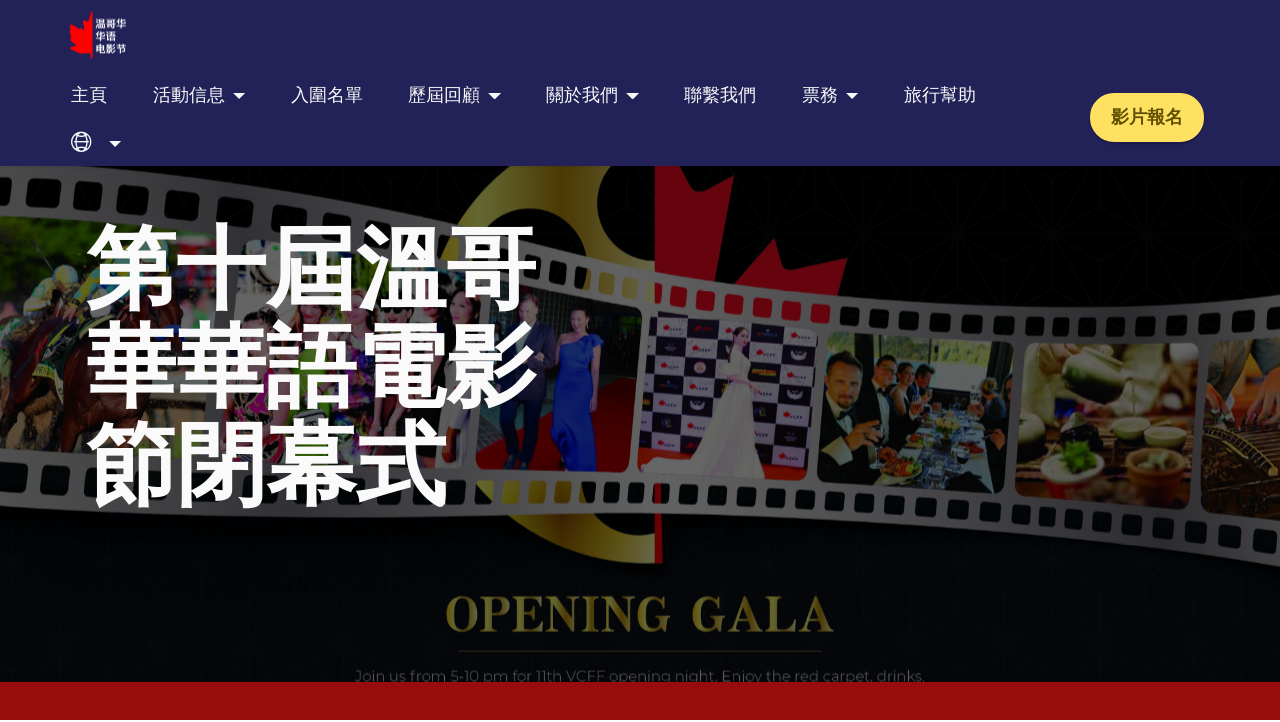

--- FILE ---
content_type: text/html
request_url: https://vcff.org/closingceremony.html
body_size: 3206
content:
<!DOCTYPE html>
<html  lang="ch">
<head>
  
  <meta charset="UTF-8">
  <meta http-equiv="X-UA-Compatible" content="IE=edge">
  <meta name="generator" content="Mobirise v5.9.18, mobirise.com">
  <meta name="viewport" content="width=device-width, initial-scale=1, minimum-scale=1">
  <link rel="shortcut icon" href="assets/images/frame-9.svg" type="image/x-icon">
  <meta name="description" content="">
  
  
  <title>Closing Ceremony 2022</title>
  <link rel="stylesheet" href="assets/web/assets/mobirise-icons-bold/mobirise-icons-bold.css">
  <link rel="stylesheet" href="assets/web/assets/mobirise-icons2/mobirise2.css">
  <link rel="stylesheet" href="assets/bootstrap/css/bootstrap.min.css">
  <link rel="stylesheet" href="assets/bootstrap/css/bootstrap-grid.min.css">
  <link rel="stylesheet" href="assets/bootstrap/css/bootstrap-reboot.min.css">
  <link rel="stylesheet" href="assets/parallax/jarallax.css">
  <link rel="stylesheet" href="assets/dropdown/css/style.css">
  <link rel="stylesheet" href="assets/socicon/css/styles.css">
  <link rel="stylesheet" href="assets/theme/css/style.css">
  <link rel="preload" href="https://fonts.googleapis.com/css?family=Jost:100,200,300,400,500,600,700,800,900,100i,200i,300i,400i,500i,600i,700i,800i,900i&display=swap" as="style" onload="this.onload=null;this.rel='stylesheet'">
  <noscript><link rel="stylesheet" href="https://fonts.googleapis.com/css?family=Jost:100,200,300,400,500,600,700,800,900,100i,200i,300i,400i,500i,600i,700i,800i,900i&display=swap"></noscript>
  <link rel="preload" href="https://fonts.googleapis.com/css?family=Padauk:400,700&display=swap" as="style" onload="this.onload=null;this.rel='stylesheet'">
  <noscript><link rel="stylesheet" href="https://fonts.googleapis.com/css?family=Padauk:400,700&display=swap"></noscript>
  <link rel="preload" href="https://fonts.googleapis.com/css?family=Roboto:100,100i,300,300i,400,400i,500,500i,700,700i,900,900i&display=swap" as="style" onload="this.onload=null;this.rel='stylesheet'">
  <noscript><link rel="stylesheet" href="https://fonts.googleapis.com/css?family=Roboto:100,100i,300,300i,400,400i,500,500i,700,700i,900,900i&display=swap"></noscript>
  <link rel="preload" as="style" href="assets/mobirise/css/mbr-additional.css?v=jGZybv"><link rel="stylesheet" href="assets/mobirise/css/mbr-additional.css?v=jGZybv" type="text/css">

  
  
  
</head>
<body>
  
  <section data-bs-version="5.1" class="menu menu2 cid-tLEHv35Yh4" once="menu" id="menu2-m6">
    
    <nav class="navbar navbar-dropdown navbar-fixed-top navbar-expand-lg">
        <div class="container-fluid">
            <div class="navbar-brand">
                <span class="navbar-logo">
                    <a href="index.html">
                        <img src="assets/images/frame-9.svg" alt="Vancouver Chinese Film Festival" style="height: 3rem;">
                    </a>
                </span>
                
            </div>
            <button class="navbar-toggler" type="button" data-toggle="collapse" data-bs-toggle="collapse" data-target="#navbarSupportedContent" data-bs-target="#navbarSupportedContent" aria-controls="navbarNavAltMarkup" aria-expanded="false" aria-label="Toggle navigation">
                <div class="hamburger">
                    <span></span>
                    <span></span>
                    <span></span>
                    <span></span>
                </div>
            </button>
            <div class="collapse navbar-collapse" id="navbarSupportedContent">
                <ul class="navbar-nav nav-dropdown" data-app-modern-menu="true"><li class="nav-item"><a class="nav-link link text-white text-primary display-4" href="index.html#slider1-lf">主頁</a></li><li class="nav-item dropdown"><a class="nav-link link text-white dropdown-toggle display-4" href="https://mobiri.se" data-toggle="dropdown-submenu" data-bs-toggle="dropdown" data-bs-auto-close="outside" aria-expanded="false">活動信息</a><div class="dropdown-menu" aria-labelledby="dropdown-undefined"><a class="text-white dropdown-item text-primary display-4" href="openingceremony23.html#header7-lg">開幕式</a><a class="text-white show dropdown-item text-primary display-4" href="redcarpet.html#header7-9c">紅毯</a><a class="text-white show dropdown-item text-primary display-4" href="HollyWoodMeetsHongKongCinema.html#custom-html-ox">好萊塢與香港電影的邂逅</a><a class="text-white show dropdown-item text-primary display-4" href="gala.html#custom-html-mz">晚會</a><a class="text-white show dropdown-item text-primary display-4" href="filmscreening.html#image2-aj">影片展映</a><a class="text-white show dropdown-item text-primary display-4" href="72hrworkshop.html#image01-oh" target="_blank">72小时工作坊</a></div></li><li class="nav-item"><a class="nav-link link text-white text-primary display-4" href="nominees.html#header7-br">入圍名單</a></li><li class="nav-item dropdown open"><a class="nav-link link text-white dropdown-toggle show display-4" href="https://mobiri.se" aria-expanded="true" data-toggle="dropdown-submenu" data-bs-toggle="dropdown" data-bs-auto-close="outside">歷屆回顧</a><div class="dropdown-menu show" aria-labelledby="dropdown-undefined" data-bs-popper="none"><div class="dropdown"><a class="text-white dropdown-item dropdown-toggle display-4" href="https://mobiri.se" data-toggle="dropdown-submenu" data-bs-toggle="dropdown" data-bs-auto-close="outside" aria-expanded="false">歷屆電影節</a><div class="dropdown-menu dropdown-submenu" aria-labelledby="dropdown-undefined"><a class="text-white dropdown-item text-primary display-4" href="page50.html#slider2-qk">第十二屆</a><a class="text-white dropdown-item text-primary display-4" href="VCFF11.html#slider1-mm">第十一屆</a><a class="text-white dropdown-item text-primary display-4" href="vcff10.html#header13-gh" aria-expanded="false">第十屆</a><a class="text-white dropdown-item show text-primary display-4" href="VCFF9.html#header13-6b">第九屆</a><a class="text-white dropdown-item text-primary display-4" href="VCFF8.html#header13-5s">第八屆</a><a class="text-white dropdown-item show text-primary display-4" href="VCFF7.html#header13-5n">第七屆</a><a class="text-white dropdown-item show text-primary display-4" href="VCFF6.html#header13-4u">第六屆</a><a class="text-white dropdown-item show text-primary display-4" href="VCFF5.html#header13-4q">第五屆</a><a class="text-white dropdown-item show text-primary display-4" href="VCFF4.html#header13-4o">第四屆</a><a class="text-white dropdown-item show text-primary display-4" href="VCFF3.html#article11-8h">第三屆</a><a class="text-white dropdown-item show text-primary display-4" href="VCFF2.html#article11-8g">第二屆</a><a class="text-white dropdown-item show text-primary display-4" href="VCFF1.html#header4-84">第一屆</a></div></div><a class="text-white show dropdown-item text-primary display-4" href="achievements.html#header13-60">祝賀信息</a><div class="dropdown"><a class="text-white dropdown-item text-primary dropdown-toggle display-4" href="Awards.html#custom-html-q0" data-toggle="dropdown-submenu" data-bs-toggle="dropdown" data-bs-auto-close="outside" aria-expanded="false">獲獎名單</a><div class="dropdown-menu dropdown-submenu" aria-labelledby="dropdown-596"><a class="text-white show dropdown-item text-primary display-4" href="Awards2024.html#custom-html-q0">2024</a><a class="text-white show dropdown-item text-primary display-4" href="Awards2025.html#custom-html-t6">2025</a></div></div></div>
                    </li><li class="nav-item dropdown"><a class="nav-link link text-white text-primary dropdown-toggle display-4" href="about.html#top" aria-expanded="false" data-toggle="dropdown-submenu" data-bs-toggle="dropdown" data-bs-auto-close="outside">關於我們</a><div class="dropdown-menu" aria-labelledby="dropdown-undefined"><a class="text-white text-primary dropdown-item display-4" href="about.html#header13-5e">關於我們</a><a class="text-white text-primary show dropdown-item display-4" href="partners.html#header13-e2">合作伙伴</a><a class="text-white text-primary show dropdown-item display-4" href="brochure.html#header04-gd">場刊</a></div></li><li class="nav-item"><a class="nav-link link text-white text-primary display-4" href="contact.html#content4-4c" aria-expanded="false">聯繫我們</a></li><li class="nav-item dropdown"><a class="nav-link link text-white text-primary dropdown-toggle show display-4" href="page3.html#top" data-toggle="dropdown-submenu" data-bs-toggle="dropdown" data-bs-auto-close="outside" aria-expanded="false">票務</a><div class="dropdown-menu show" aria-labelledby="dropdown-undefined" data-bs-popper="none"><a class="text-white text-primary show dropdown-item display-4" href="ticketfscreening.html#header13-av">影片展映</a><a class="text-white text-primary show dropdown-item display-4" href="ticketsmasterclass.html#header13-b2">大師班</a><a class="text-white text-primary show dropdown-item display-4" href="ticketsclosing.html#header13-7i">閉幕式</a><a class="text-white text-primary show dropdown-item display-4" href="FilmGroupPas.html#custom-html-sr" target="_blank">劇組通行證</a></div></li><li class="nav-item"><a class="nav-link link text-white text-primary show display-4" href="travelhelp.html#header13-5w">旅行幫助</a></li><li class="nav-item dropdown"><a class="nav-link link text-white dropdown-toggle display-4" href="https://mobiri.se" data-toggle="dropdown-submenu" data-bs-toggle="dropdown" data-bs-auto-close="outside" aria-expanded="false"><span class="mbrib-globe-2 mbr-iconfont mbr-iconfont-btn"></span></a><div class="dropdown-menu" aria-labelledby="dropdown-undefined"><a class="text-white dropdown-item text-primary display-4" href="https://vcff.org/english">English</a><a class="text-white dropdown-item text-primary display-4" href="https://vcff.org">中文</a></div></li></ul>
                
                <div class="navbar-buttons mbr-section-btn"><a class="btn btn-warning display-4" href="apply.html#aheader2-h9" target="_blank">影片報名<br></a></div>
            </div>
        </div>
    </nav>
</section>

<section data-bs-version="5.1" class="header4 cid-ta4xwZoabC mbr-parallax-background" id="header7-9a">

    

    <div class="mbr-overlay" style="opacity: 0.6; background-color: rgb(0, 0, 0);">
    </div>

    <div class="container">
        <div class="row">
            <div class="col-12 col-md-6 text-white head_wrap">
                <h1 class="mbr-section-title mbr-fonts-style display-1"><strong>第十屆溫哥華華語電影節閉幕式</strong></h1>
                
            
            </div>
            </div>
        </div>
</section>

<section data-bs-version="5.1" class="features4 cid-ta5rE3cRVs mbr-fullscreen" id="afeatures4-9m">

    

    

    <div class="container">
        <div class="row justify-content-center">

            <div class="col-12 col-xxl-5 col-lg-6 col-md-7 col-text">
                <div class="text-wrapper">
                    
                    <h1 class="mbr-section-title mbr-fonts-style display-1"><br><strong>閉幕式：</strong><strong><br></strong></h1>
                    
                    <div class="cards-container">
                        <div class="card card-1">
                            
                            <div class="card-text-container">
                                <h2 class="card-title mbr-fonts-style display-2">
                                    <strong>日期:</strong></h2>
                                <p class="card-text mbr-fonts-style display-2">
                                    2022年8月13日</p>
                            </div>
                        </div>
                        <div>
                            <div class="card card-2">
                                
                                <div class="card-text-container">
                                    <h2 class="card-title mbr-fonts-style display-2">
                                        <strong>時間:</strong></h2>
                                    <p class="card-text mbr-fonts-style display-2">
                                        晚上6:30 紅地毯活動 - 晚上7:30 閉幕式開始</p>
                                </div>
                            </div>
                        </div>
                        <div>
                            <div class="card card-3">
                                
                                <div class="card-text-container">
                                    <h2 class="card-title mbr-fonts-style display-2">
                                        <strong>地點:</strong></h2>
                                    <p class="card-text mbr-fonts-style display-2">Michael J Fox 劇場<br>7373 MacPherson Avenue, Burnaby BC</p>
                                </div>
                            </div>
                        </div>
                    </div>

                    <div class="mbr-section-btn"><a class="btn btn-primary display-7" href="tickets.html#top">票務資訊按此</a></div>
                </div>
            </div>
            <div class="col-15 image-wrapper">
                <img class="w-100" src="assets/images/closingposter-1296x1728.jpeg" alt="Mobirise">
            </div>
            <div class="bg-round">
                <svg xmlns="http://www.w3.org/2000/svg" preserveAspectRatio="auto" width="905" height="1249" viewBox="0 0 905 1249" fill="none">
                    <rect x="-216" y="838.195" width="1276.24" height="1112.27" rx="556.137" transform="rotate(-55.6916 -216 838.195)" fill="url(#paint0_linear_450_257)"></rect>
                    <defs>
                        <linearGradient id="paint0_linear_450_257" x1="-146.379" y1="1457.32" x2="988.211" y2="1457.31" gradientUnits="userSpaceOnUse">
                            <stop stop-color="#F6FDFF"></stop>
                            </linearGradient></defs></svg></div></div></div></section>

<section data-bs-version="5.1" class="footer3 cid-t8iCYbZXIt" once="footers" id="footer3-90">

    

    

    <div class="container">
        <div class="media-container-row align-center mbr-white">
            
            <div class="row social-row">
                <div class="social-list align-right pb-2">
                    
                    
                    
                    
                    
                    
                <div class="soc-item">
                        <a href="https://twitter.com/vcff2020" target="_blank">
                            <span class="mbr-iconfont mbr-iconfont-social socicon-twitter socicon"></span>
                        </a>
                    </div><div class="soc-item">
                        <a href="https://www.facebook.com/VancouverChineseFilmFestival/" target="_blank">
                            <span class="mbr-iconfont mbr-iconfont-social socicon-facebook socicon"></span>
                        </a>
                    </div><div class="soc-item">
                        <a href="https://www.youtube.com/channel/UCCTfDTxjEIDdDztYuPhpohQ" target="_blank">
                            <span class="mbr-iconfont mbr-iconfont-social socicon-youtube socicon"></span>
                        </a>
                    </div><div class="soc-item">
                        <a href="https://www.instagram.com/vancouverchinesefilmfestival/" target="_blank">
                            <span class="mbr-iconfont mbr-iconfont-social socicon-instagram socicon"></span>
                        </a>
                    </div><div class="soc-item">
                        <a href="https://www.tiktok.com/@vancouverchinesefilmfest" target="_blank">
                            <span class="mbr-iconfont mbr-iconfont-social socicon-tiktok socicon"></span>
                        </a>
                    </div></div>
            </div>
            <div class="row row-copirayt">
                <p class="mbr-text mb-0 mbr-fonts-style mbr-white align-center display-7">
                    © 2012 - 2025 VCFF. All Rights Reserved.
                </p>
            </div>
        </div>
    </div>
</section><script src="assets/bootstrap/js/bootstrap.bundle.min.js"></script>  <script src="assets/parallax/jarallax.js"></script>  <script src="assets/smoothscroll/smooth-scroll.js"></script>  <script src="assets/ytplayer/index.js"></script>  <script src="assets/dropdown/js/navbar-dropdown.js"></script>  <script src="assets/theme/js/script.js"></script>  
  
  
</body>
</html>

--- FILE ---
content_type: image/svg+xml
request_url: https://vcff.org/assets/images/frame-9.svg
body_size: 26933
content:
<svg width="164" height="74" viewBox="0 0 164 74" fill="none" xmlns="http://www.w3.org/2000/svg" xmlns:xlink="http://www.w3.org/1999/xlink">
<g clip-path="url(#clip0_296_4)">
<rect x="8" y="-31" width="147" height="142" fill="url(#pattern0)"/>
</g>
<defs>
<pattern id="pattern0" patternContentUnits="objectBoundingBox" width="1" height="1">
<use xlink:href="#image0_296_4" transform="translate(0 -0.0051155) scale(0.000709723 0.000734713)"/>
</pattern>
<clipPath id="clip0_296_4">
<rect width="164" height="74" fill="white"/>
</clipPath>
<image id="image0_296_4" width="1409" height="1375" xlink:href="[data-uri]"/>
</defs>
</svg>
